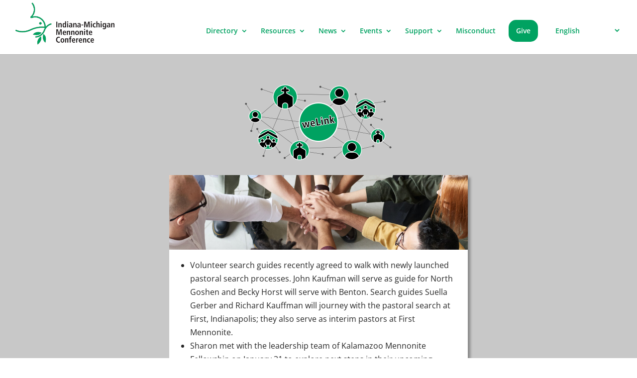

--- FILE ---
content_type: text/css
request_url: https://www.im.mennonite.net/wp-content/et-cache/global/et-divi-customizer-global.min.css?ver=1767991233
body_size: 19529
content:
body,.et_pb_column_1_2 .et_quote_content blockquote cite,.et_pb_column_1_2 .et_link_content a.et_link_main_url,.et_pb_column_1_3 .et_quote_content blockquote cite,.et_pb_column_3_8 .et_quote_content blockquote cite,.et_pb_column_1_4 .et_quote_content blockquote cite,.et_pb_blog_grid .et_quote_content blockquote cite,.et_pb_column_1_3 .et_link_content a.et_link_main_url,.et_pb_column_3_8 .et_link_content a.et_link_main_url,.et_pb_column_1_4 .et_link_content a.et_link_main_url,.et_pb_blog_grid .et_link_content a.et_link_main_url,body .et_pb_bg_layout_light .et_pb_post p,body .et_pb_bg_layout_dark .et_pb_post p{font-size:16px}.et_pb_slide_content,.et_pb_best_value{font-size:18px}body{color:#262626}#et_search_icon:hover,.mobile_menu_bar:before,.mobile_menu_bar:after,.et_toggle_slide_menu:after,.et-social-icon a:hover,.et_pb_sum,.et_pb_pricing li a,.et_pb_pricing_table_button,.et_overlay:before,.entry-summary p.price ins,.et_pb_member_social_links a:hover,.et_pb_widget li a:hover,.et_pb_filterable_portfolio .et_pb_portfolio_filters li a.active,.et_pb_filterable_portfolio .et_pb_portofolio_pagination ul li a.active,.et_pb_gallery .et_pb_gallery_pagination ul li a.active,.wp-pagenavi span.current,.wp-pagenavi a:hover,.nav-single a,.tagged_as a,.posted_in a{color:#00a261}.et_pb_contact_submit,.et_password_protected_form .et_submit_button,.et_pb_bg_layout_light .et_pb_newsletter_button,.comment-reply-link,.form-submit .et_pb_button,.et_pb_bg_layout_light .et_pb_promo_button,.et_pb_bg_layout_light .et_pb_more_button,.et_pb_contact p input[type="checkbox"]:checked+label i:before,.et_pb_bg_layout_light.et_pb_module.et_pb_button{color:#00a261}.footer-widget h4{color:#00a261}.et-search-form,.nav li ul,.et_mobile_menu,.footer-widget li:before,.et_pb_pricing li:before,blockquote{border-color:#00a261}.et_pb_counter_amount,.et_pb_featured_table .et_pb_pricing_heading,.et_quote_content,.et_link_content,.et_audio_content,.et_pb_post_slider.et_pb_bg_layout_dark,.et_slide_in_menu_container,.et_pb_contact p input[type="radio"]:checked+label i:before{background-color:#00a261}a{color:#00a367}.et_secondary_nav_enabled #page-container #top-header{background-color:#ffffff!important}#et-secondary-nav li ul{background-color:#ffffff}#et-secondary-nav li ul{background-color:#10a03d}.et_header_style_centered .mobile_nav .select_page,.et_header_style_split .mobile_nav .select_page,.et_nav_text_color_light #top-menu>li>a,.et_nav_text_color_dark #top-menu>li>a,#top-menu a,.et_mobile_menu li a,.et_nav_text_color_light .et_mobile_menu li a,.et_nav_text_color_dark .et_mobile_menu li a,#et_search_icon:before,.et_search_form_container input,span.et_close_search_field:after,#et-top-navigation .et-cart-info{color:#00a261}.et_search_form_container input::-moz-placeholder{color:#00a261}.et_search_form_container input::-webkit-input-placeholder{color:#00a261}.et_search_form_container input:-ms-input-placeholder{color:#00a261}#top-header,#top-header a,#et-secondary-nav li li a,#top-header .et-social-icon a:before{font-size:16px;letter-spacing:-1px}#top-menu li.current-menu-ancestor>a,#top-menu li.current-menu-item>a,#top-menu li.current_page_item>a{color:#00a261}#main-footer{background-color:rgba(0,0,0,0.81)}#footer-widgets .footer-widget a,#footer-widgets .footer-widget li a,#footer-widgets .footer-widget li a:hover{color:#00a261}#main-footer .footer-widget h4,#main-footer .widget_block h1,#main-footer .widget_block h2,#main-footer .widget_block h3,#main-footer .widget_block h4,#main-footer .widget_block h5,#main-footer .widget_block h6{color:#00a261}.footer-widget li:before{border-color:#00a261}.footer-widget,.footer-widget li,.footer-widget li a,#footer-info{font-size:12px}#main-footer .footer-widget h4,#main-footer .widget_block h1,#main-footer .widget_block h2,#main-footer .widget_block h3,#main-footer .widget_block h4,#main-footer .widget_block h5,#main-footer .widget_block h6{font-weight:bold;font-style:normal;text-transform:none;text-decoration:none}.footer-widget .et_pb_widget div,.footer-widget .et_pb_widget ul,.footer-widget .et_pb_widget ol,.footer-widget .et_pb_widget label{line-height:1.3em}#footer-widgets .footer-widget li:before{top:4.8px}#et-footer-nav{background-color:rgba(0,0,0,0.51)}.bottom-nav,.bottom-nav a,.bottom-nav li.current-menu-item a{color:#ffffff}#et-footer-nav .bottom-nav li.current-menu-item a{color:#00a261}.bottom-nav,.bottom-nav a{font-size:10px}#footer-bottom{background-color:rgba(0,0,0,0.69)}#footer-info,#footer-info a{color:rgba(255,255,255,0.62)}#footer-bottom .et-social-icon a{font-size:20px}body .et_pb_button{font-size:23px;border-color:#00a261}body.et_pb_button_helper_class .et_pb_button,body.et_pb_button_helper_class .et_pb_module.et_pb_button{color:#00a261}body .et_pb_button:after{font-size:36.8px}body .et_pb_bg_layout_light.et_pb_button:hover,body .et_pb_bg_layout_light .et_pb_button:hover,body .et_pb_button:hover{color:#ffffff!important;background-color:#00a261}@media only screen and (min-width:981px){.et_pb_section{padding:0% 0}.et_pb_fullwidth_section{padding:0}.et_header_style_left #et-top-navigation,.et_header_style_split #et-top-navigation{padding:40px 0 0 0}.et_header_style_left #et-top-navigation nav>ul>li>a,.et_header_style_split #et-top-navigation nav>ul>li>a{padding-bottom:40px}.et_header_style_split .centered-inline-logo-wrap{width:80px;margin:-80px 0}.et_header_style_split .centered-inline-logo-wrap #logo{max-height:80px}.et_pb_svg_logo.et_header_style_split .centered-inline-logo-wrap #logo{height:80px}.et_header_style_centered #top-menu>li>a{padding-bottom:14px}.et_header_style_slide #et-top-navigation,.et_header_style_fullscreen #et-top-navigation{padding:31px 0 31px 0!important}.et_header_style_centered #main-header .logo_container{height:80px}#logo{max-height:79%}.et_pb_svg_logo #logo{height:79%}.et_header_style_centered.et_hide_primary_logo #main-header:not(.et-fixed-header) .logo_container,.et_header_style_centered.et_hide_fixed_logo #main-header.et-fixed-header .logo_container{height:14.4px}.et_header_style_left .et-fixed-header #et-top-navigation,.et_header_style_split .et-fixed-header #et-top-navigation{padding:15px 0 0 0}.et_header_style_left .et-fixed-header #et-top-navigation nav>ul>li>a,.et_header_style_split .et-fixed-header #et-top-navigation nav>ul>li>a{padding-bottom:15px}.et_header_style_centered header#main-header.et-fixed-header .logo_container{height:30px}.et_header_style_split #main-header.et-fixed-header .centered-inline-logo-wrap{width:30px;margin:-30px 0}.et_header_style_split .et-fixed-header .centered-inline-logo-wrap #logo{max-height:30px}.et_pb_svg_logo.et_header_style_split .et-fixed-header .centered-inline-logo-wrap #logo{height:30px}.et_header_style_slide .et-fixed-header #et-top-navigation,.et_header_style_fullscreen .et-fixed-header #et-top-navigation{padding:6px 0 6px 0!important}.et_fixed_nav #page-container .et-fixed-header#top-header{background-color:#ffffff!important}.et_fixed_nav #page-container .et-fixed-header#top-header #et-secondary-nav li ul{background-color:#ffffff}.et-fixed-header #top-menu li a{font-size:13px}.et-fixed-header #top-menu a,.et-fixed-header #et_search_icon:before,.et-fixed-header #et_top_search .et-search-form input,.et-fixed-header .et_search_form_container input,.et-fixed-header .et_close_search_field:after,.et-fixed-header #et-top-navigation .et-cart-info{color:#00a261!important}.et-fixed-header .et_search_form_container input::-moz-placeholder{color:#00a261!important}.et-fixed-header .et_search_form_container input::-webkit-input-placeholder{color:#00a261!important}.et-fixed-header .et_search_form_container input:-ms-input-placeholder{color:#00a261!important}.et-fixed-header #top-menu li.current-menu-ancestor>a,.et-fixed-header #top-menu li.current-menu-item>a,.et-fixed-header #top-menu li.current_page_item>a{color:#00a261!important}}@media only screen and (min-width:1350px){.et_pb_row{padding:27px 0}.et_pb_section{padding:0px 0}.single.et_pb_pagebuilder_layout.et_full_width_page .et_post_meta_wrapper{padding-top:81px}.et_pb_fullwidth_section{padding:0}}@media only screen and (max-width:767px){body,.et_pb_column_1_2 .et_quote_content blockquote cite,.et_pb_column_1_2 .et_link_content a.et_link_main_url,.et_pb_column_1_3 .et_quote_content blockquote cite,.et_pb_column_3_8 .et_quote_content blockquote cite,.et_pb_column_1_4 .et_quote_content blockquote cite,.et_pb_blog_grid .et_quote_content blockquote cite,.et_pb_column_1_3 .et_link_content a.et_link_main_url,.et_pb_column_3_8 .et_link_content a.et_link_main_url,.et_pb_column_1_4 .et_link_content a.et_link_main_url,.et_pb_blog_grid .et_link_content a.et_link_main_url{font-size:15px}.et_pb_slider.et_pb_module .et_pb_slides .et_pb_slide_content,.et_pb_best_value{font-size:17px}.et_pb_section{padding:5px 0}.et_pb_section.et_pb_fullwidth_section{padding:0}.et_pb_row,.et_pb_column .et_pb_row_inner{padding:11px 0}}.css-to8mgr{margin:0 auto;width:20rem!important}@media only screen and (min-width:769px){.css-to8mgr{margin:0 auto;width:25rem!important}}#menu-item-19905 a{color:white!important;background-color:#00a261!important;border-radius:15px!important;padding:15px 15px!important}.et-fixed-header #menu-item-19905 a{color:white!important;background-color:#00a261!important;border-radius:10px!important;padding:10px 10px!important}.css-134chkc{margin-top:0}.wp-block-gallery{margin-top:1.0rem}figcaption{padding:8px!important}.search-results h1{margin-top:2.0rem}.search-result{text-align:left;overflow:auto}.search-thumb{float:left;margin-right:1.0rem}.search-results hr{margin:1.5rem 0}#weLink-content{background-color:#e0f1eb;padding:0.7rem}#weNote-content{background-color:#e2f2ff;padding:0.7rem}.we-container{margin:0 auto}.weLink-preheader{background-color:#00a261;width:100%;padding:12px 12px 6px}.weNote-preheader{background-color:#005daa;width:100%;padding:12px 12px 6px}.weNote-preheader img{height:40px;width:auto;padding:0;margin:0}.weLink-preheader img{height:40px;width:auto;padding:0;margin:0}.weLink-header{text-align:center;margin-bottom:1.5rem;background-color:#ffffff}.weNote-header{text-align:center;margin-bottom:1.5rem;background-color:#ffffff}.weLink-header p{margin:1.0rem;line-height:1.4}.weNote-header p{margin:1.0rem;line-height:1.4}.weNote-header a{display:inline-block;margin-bottom:1.3rem;padding:0.7rem 1.2rem;font-size:23px;color:#005daa;font-weight:700;border:2px solid #005daa;border-radius:3px}.weLink-header a{display:inline-block;margin-bottom:1.3rem;padding:0.7rem 1.2rem;font-size:23px;color:#00a261;font-weight:700;border:2px solid #00a261;border-radius:3px}.we-container article{background-color:#ffffff;margin-bottom:1.5rem}.we-archive{background:#ffffff;padding:1.0rem}.we-archive h2{text-align:center}.we-archive-list{text-align:center}.we-archive-list .page-numbers li{list-style-type:none!important;font-size:1.4rem;font-weight:600;line-height:1.3}@media only screen and (min-width:769px){#weNote-content{padding:2.0rem 0}#weLink-content{padding:2.0rem 0}.we-container{width:600px;padding:0}.we-archive-list{columns:2}}.custom-audio-player{float:left;padding:0.4rem 1.0rem;margin-right:0.5rem;background-color:#333399;color:#ffffff;font-size:1.1rem;border-radius:1.0rem}.custom-audio-player span{cursor:pointer;transition:color 0.3s}.custom-audio-player span:hover{color:#c3c3c3}.category-329 #main-content{margin:0;padding:0.75rem;background-color:#c3c3c3}.ge-container{margin:0 auto}.ge-container #content-area{border:1px solid #000000;background-color:#ffffff;padding-bottom:0.5rem}.ge-date{position:absolute;top:0;right:0;padding:0.4rem 1.0rem;background-color:#333399;color:#ffffff;font-weight:700}.ge-mobile{padding:2.5rem 1.0rem 0 1.0rem}.ge-desktop{display:none}.ge-articles{padding:0 0.75rem;line-height:1.2;font-size:0.9rem}.ge-articles h1{font-weight:700;font-size:1.8rem;color:#a0792c}.ge-articles h3{font-weight:700;font-size:1.1rem;color:#a0792c}.why-i-give{margin-bottom:1.0rem;padding:1.0rem;background:#323793;color:#ffffff;text-align:center}.why-i-give img{border-radius:50%;height:160px;width:160px;margin-bottom:1.0rem}.ge-editorial{background:#9A7A3A;color:#ffffff;margin-bottom:1.0rem;padding:1.0rem}.ge-editorial img{height:135px;width:auto;display:block;margin:0 auto;margin-bottom:1.0rem}.ge-transitions figure{margin:0 auto;width:75%}.ge-financial{background:#323793;color:#ffffff;padding:1.0rem;text-align:center;margin-bottom:1.0rem}.ge-financial img{margin-bottom:1.0rem}.ge-publication{background:#e0d6c3;margin-bottom:1.0rem;padding:1.0rem}.ge-publication p{padding-bottom:0.2rem;font-size:0.8rem}.ge-archive{border:1px solid #000000;margin-top:2.0rem;padding:1.0rem;text-align:center}.submit-article{border:1px solid #000000;background-color:#ffffff;margin-top:2.0rem;padding:1.0rem;text-align:center}@media only screen and (min-width:769px){.ge-mobile{display:none}.ge-desktop{display:block;padding-top:2.0rem}.category-329 #main-content{padding:2.0rem 0}.ge-container{max-width:800px}.ge-date{padding:1.0rem 1.2rem;font-size:1.5rem}.ge-articles{padding:0 1.5rem}.ge-articles .alignleft{margin-right:1.0rem}.why-i-give{display:flex;text-align:left}.why-i-give img{float:left;margin-right:1.0rem;margin-bottom:0}.why-i-give-text{position:relative}.ge-editorial img{margin-right:1.0rem;float:left;margin-bottom:0}.ge-transitions figure{display:inline-block;vertical-align:top;width:130px;margin-right:1.0rem}.five-transitions{width:130px!important}.ge-transitions .begin-end{columns:1}.ge-financial{padding:1.0rem;text-align:left;margin-bottom:1.0rem}.ge-financial img{margin-left:1.0rem;margin-bottom:0;float:right;max-width:475px}.ge-archive-list{columns:3}.vert-center{margin:0;padding:0;position:absolute;top:50%;transform:translate(0,-50%)}}@media print{body{background:white;color:black;margin:0}#main-header{display:none}#content{display:block}#comments{display:none}#sidebar{display:none}#main-footer{display:none}.custom-audio-player{display:none}.ge-archive{display:none}.submit-article{display:none}.category-329 #main-content{background-color:white;padding:0}p{padding-bottom:0.5rem!important}h1{font-size:1.6rem!important}#ge-contianer{margin:0;padding:0}#ge-container #content-area{border:none}.ge-date{top:2.2rem}.ge-mobile{display:none}.ge-desktop{display:block;padding-top:2.0rem}.why-i-give{display:flex;text-align:left}.why-i-give-text{position:relative}.why-i-give img{float:left;margin-right:1.0rem;margin-bottom:0}.why-i-give a{color:#fff;font-weight:normal!important}.ge-article{font-size:12pt}.ge-editorial img{margin-right:1.0rem;float:left;margin-bottom:0}.ge-editorial{font-size:11pt;page-break-before:always}.ge-transitions{page-break-before:auto}.ge-transitions .begin-end{columns:1}.ge-transitions figure{display:inline-block;vertical-align:none;width:120px;margin-right:1.0rem}.five-transitions{width:120px!important}.ge-financial{padding:1.0rem;text-align:left}.ge-financial img{margin-left:1.0rem;margin-bottom:0;float:right;height:200px;width:auto}.ge-financial a{color:#fff;font-weight:normal!important}.ge-publication{padding-bottom:0.5rem}.vert-center{margin:0;padding:0;position:absolute;top:50%;transform:translate(0,-50%)}}.nav li ul{width:285px!important}.nav li ul li a{width:285px!important}.nav li ul li a:hover{width:265px!important}.notranslate{color:#00a261;font-size:14px;font-weight:600;border:none;padding:2px 5px}.notranslate option{background:#FFFFFF;color:#00a261;font-size:14px;font-weight:600;padding:10px 0}#main-content a{font-weight:bold}.fp-picbox{display:flex;justify-content:center;align-items:center;height:190px;padding:10px}@media only screen and (min-width:769px){.fp-picbox:hover{position:relative;top:-10px;left:-10px}.fp-textbox:hover{position:relative;top:-10px;left:-10px}}.et_pb_text_inner ol li{margin-left:2.0rem;padding-left:1.0rem;list-style-position:outside!important}.et_pb_text_inner ul li{list-style-type:disc!important;margin-left:1.0rem;padding-left:1.0rem}.et_pb_text_inner ul li li{list-style-type:circle!important;margin-left:1.0rem}.et_pb_code_inner ul li li{list-style-type:circle!important;margin-left:1.0rem}.et_pb_text_inner li ul{padding-bottom:0}.et_pb_code_inner li ul{padding-bottom:0}.page-id-14806 figure{display:block;margin-left:auto;margin-right:auto}li .children{list-style-type:circle!important;padding-left:3.0rem}li .children ul{list-style-type:square!important}.wp-block-list li{list-style-type:disc!important;margin-left:1.5rem}.wp-block-list li ul li{list-style-type:circle!important;margin-left:2.0rem}#content-area ul{padding-bottom:1.0rem}#content-area ul ul{padding-bottom:0}#immc-icon{font-size:5.0rem;color:#10a03d}.immc-btn{background:#00a261}.single-post-container{margin:0 auto;max-width:600px}.single-post-container article{padding-bottom:0!important}.single-post-row{width:100%}.single-post-fimage{width:100%}.single-post-content{width:100%;padding-top:1.5rem}.single-post-content ul{list-style:disc;padding-left:2.5rem;padding-bottom:0.7rem}.post-title{font-size:1.0rem;font-weight:700}.single-nav{padding-top:1.0rem;padding-bottom:3.0rem}.et_pb_post{margin-bottom:0!important}.single-nav-next,.single-nav-previous{width:100%;float:left;padding-bottom:2.0rem}.single article{min-height:40vh}.posts-container{margin:0;padding:0;width:100%;display:flex;flex-wrap:wrap}.half-column{flex:0 0 auto;width:100%;padding:1.0rem}.recent-posts{border:1px solid #898989;padding-bottom:2.0rem;width:100%;float:left;box-shadow:5px 5px 5px #dfdfdf}@media only screen and (min-width:600px){.half-column{flex:0 0 auto;width:50%;padding:1.0rem}recent-posts{margin:1.5rem;width:45%}.recent-posts:hover{box-shadow:10px 10px 10px #dfdfdf;position:relative;top:-3px}}.thumbnail-img img{width:100%;height:auto}.post-date{text-align:center;font-size:1.0rem}.card-post-title{text-align:center;font-weight:700;padding:0.5rem}.card-title a{font-size:1.8rem}.card-title a:hover{color:#595959}.card-content{padding:0 0.5rem}.announcement-nav{width:100%;margin-top:1.0rem;padding:2.0rem 0;text-align:center;font-size:1.7rem}.page-id-14806 .et_pb_row{width:85%!important}#footer-widgets{padding:3% 0 0!important}.footer-widget{margin-bottom:3%!important}.footer-widget p{display:block!important;line-height:1.0;margin-bottom:1.0rem;text-align:center}.footer-widget h4{display:block!important;text-align:center}.footer-widget img{padding-top:20px}@media only screen and (min-width:769px){.footer-widget h4{padding-top:3.5rem;text-align:left}.footer-widget p{text-align:left}.footer-widget img{padding-top:0px}}.et_pb_gutters3.et_pb_footer_columns3 .footer-widget .fwidget{margin-bottom:0}.et_pb_widget{float:none}.et_password_protected_form{margin:4.0rem 0}.post-password-required .entry-content{min-height:calc(100vh - 400px)}.et_password_protected_form{margin-top:4.0rem;padding:2.0rem;text-align:center;border:1px solid #dfdfdf;border-radius:20px;background-color:#dfdfdf}.et_password_protected_form h1{padding-bottom:2.0rem;font-weight:700}.et_password_protected_form p{font-size:16px;margin-bottom:2.0rem}.et_password_protected_form form{width:300px;margin:0 auto}.et_password_protected_form form p{margin-bottom:0}.et_password_protected_form .et_submit_button{float:none!important}.et_password_protected_form .et_submit_button:hover{background-color:#00a261!important}.not-found{position:relative}.not-found #s{display:inline-block;width:15.0rem;font-size:1.1rem}.not-found #searchsubmit{display:inline-block;padding:0.3rem 1.5rem;border:none;border-radius:0.5rem;background-color:#00a261;color:#ffffff;font-size:1.0rem;font-weight:700}@media only screen and (max-width:400px){.not-found #searchsubmit{margin-top:0.5rem!important}}